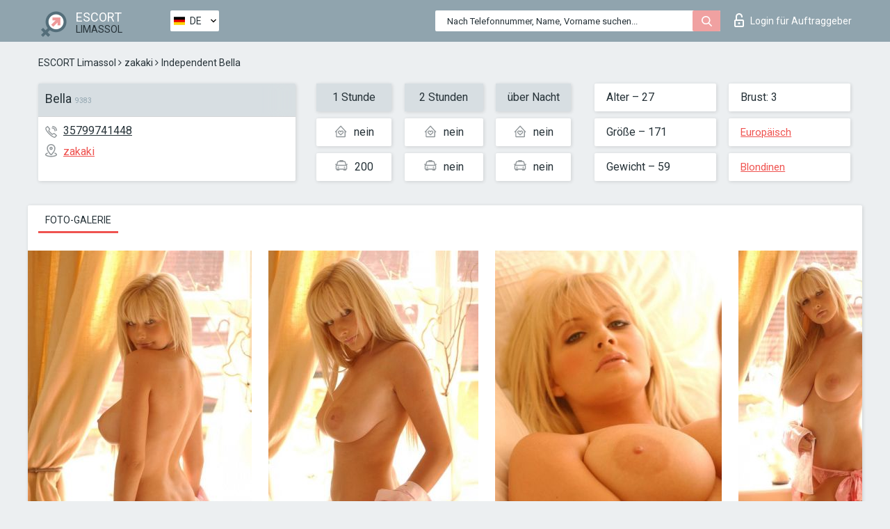

--- FILE ---
content_type: text/html; charset=UTF-8;
request_url: https://escortsitelimassol.com/de/bella-26/
body_size: 6366
content:
<!DOCTYPE html>
<html lang="de">
<head>
	<meta http-equiv=Content-Type content="text/html;charset=UTF-8" />
	<meta http-equiv="X-UA-Compatible" content="IE=edge" />
	<meta name="viewport" content="width=device-width, minimum-scale=1, maximum-scale=1" />
	
	<title>Escort Bella, Nummer: 35799741448, Stadt Limassol, Bezirk zakaki</title>
	<meta name="description" content="Begleiterin Bella mit einer persönlichen Nummer 35799741448 nimmt zu jeder Tageszeit Anrufe entgegen. Kontaktieren Sie das Mädchen und erhalten Sie Ermäßigungen auf Dienstleistungen">
	<!--Language-->
	<link rel="alternate" hreflang="x-default" href="https://escortsitelimassol.com/bella-26/" />
	<link rel="alternate" hreflang="en" href="https://escortsitelimassol.com/bella-26/" />
	<link rel="alternate" hreflang="pt" href="https://escortsitelimassol.com/pt/bella-26/" />
	<link rel="alternate" hreflang="fr" href="https://escortsitelimassol.com/fr/bella-26/" />
	<link rel="alternate" hreflang="es" href="https://escortsitelimassol.com/es/bella-26/" />
	<link rel="alternate" hreflang="de" href="https://escortsitelimassol.com/de/bella-26/" />
	<link rel="alternate" hreflang="ru" href="https://escortsitelimassol.com/ru/bella-26/" />
	<link rel="canonical" href="https://escortsitelimassol.com/de/bella-26/">
	<!-- different favicon -->
	<link rel="shortcut icon" href="/site1/favicons/favicon.ico" type="image/x-icon" />
	<link rel="apple-touch-icon" href="/site1/favicons/apple-touch-icon.png" />
	<link rel="apple-touch-icon" sizes="57x57" href="/site1/favicons/apple-touch-icon-57x57.png" />
	<link rel="apple-touch-icon" sizes="72x72" href="/site1/favicons/apple-touch-icon-72x72.png" />
	<link rel="apple-touch-icon" sizes="76x76" href="/site1/favicons/apple-touch-icon-76x76.png" />
	<link rel="apple-touch-icon" sizes="114x114" href="/site1/favicons/apple-touch-icon-114x114.png" />
	<link rel="apple-touch-icon" sizes="120x120" href="/site1/favicons/apple-touch-icon-120x120.png" />
	<link rel="apple-touch-icon" sizes="144x144" href="/site1/favicons/apple-touch-icon-144x144.png" />
	<link rel="apple-touch-icon" sizes="152x152" href="/site1/favicons/apple-touch-icon-152x152.png" />
	<link rel="apple-touch-icon" sizes="180x180" href="/site1/favicons/apple-touch-icon-180x180.png" />
	<!--/ different favicon -->
	

	<!--[if IE]><script src="//cdnjs.cloudflare.com/ajax/libs/html5shiv/3.7.3/html5shiv.min.js"></script><![endif]-->
	<link rel="stylesheet" type="text/css" href="/site1/css/app.min.css" />
</head>

<body class="home">
	<!-- header -->
	<div class="up-wrap">
		<div class="up-box">&#8963;</div>
	</div>
	<header id="header" class="header">
		<!-- top -->
		<div class="header-top">
			<div class="container">
				<!-- logo -->
				<a href="/de/" class="logo">
					<img src="/site1/images/logo.png" class="logo__img" alt="logo">
					<span class="logo__text">
						ESCORT<br>
						<i>Limassol</i>
					</span>
				</a>
				<div class="local ">
	                <!-- lang -->
	                <div class="lang_dropdown">
	                    <div class="lang_dropbtn lang_de">DE</div>
	                    	                    <div class="lang_dropdown-content">
	                        	                        	                     	<a class="lang_en lngs" href="https://escortsitelimassol.com/bella-26/">EN</a>
	                        	                        	                        	                     	<a class="lang_pt lngs" href="https://escortsitelimassol.com/pt/bella-26/">PT</a>
	                        	                        	                        	                     	<a class="lang_fr lngs" href="https://escortsitelimassol.com/fr/bella-26/">FR</a>
	                        	                        	                        	                     	<a class="lang_es lngs" href="https://escortsitelimassol.com/es/bella-26/">ES</a>
	                        	                        	                        	                        	                        	                        	                     	<a class="lang_ru lngs" href="https://escortsitelimassol.com/ru/bella-26/">RU</a>
	                        	                        	                    </div>
	                    	                </div>
	                <!-- end lang -->
      			</div>
				<!-- login -->
				<a href="/user.php?lang=de" class="login"><i class="icon icon-lock"></i>Login <span>für Auftraggeber</span></a>
				<!-- form -->
				<button class="toggle-search" type="button">
					<img src="/site1/images/search.svg" class="icon-search-lg" alt="search">
				</button>

				<div id="form-search" class="form-search topsearch  topsearch2">
					<button type="submit" class="btn-search"><i class="icon icon-search"></i>
					</button>
					<input type="text" class="form-search__input topsearch" name="topsearch" placeholder="Nach Telefonnummer, Name, Vorname suchen...">
				</div>
			</div>
		</div>

				<script type="text/javascript">
			var isAjaxCalled= true;
		</script>
			</header>

	<main class="wrapper">
<section>
  <div class="container">
    <div class="row">
      <!-- breadcrumbs -->
      <div class="breadcrumbs clearfix">
          <!-- ALL PAGES BREADCRUMBS -->
          <ul class="breadcrumbs-list">
         <li class="breadcrumbs-list__item"><a href="/de/" class="breadcrumbs__item_link link">ESCORT Limassol</a> <i class="fa fa-angle-right" aria-hidden="true"></i> </li> <li class="breadcrumbs-list__item"><a href="/de/location-zakaki/" class="breadcrumbs__item_link link">zakaki</a> <i class="fa fa-angle-right" aria-hidden="true"></i> </li> <li class="breadcrumbs-list__item breadcrumbs__item_current ">Independent Bella</li>
          </ul>
      </div>

      <!-- card-info -->
      <div class="card-info">
          <div class="row">
            <!-- item -->
            <div class="card-info-item">
              <!-- info -->
              <div class="info info_main">
                <div class="info-header">
                  <div class="info-header__name"><h1>Bella<span>9383</span></h1></div>
                </div>
                <div class="info-body">
                  <!-- list -->
                  <div class="info-list">
                    <div class="info-list-item">
                      <i class="icon icon-phone"></i><a href="tel:35799741448">35799741448</a>
                    </div>
                                        <div class="info-list-item">
                      <a href="/de/location-zakaki/"> <i class="icon icon-local"></i>zakaki</a>
                    </div>
                    
                                      </div>
                                  </div>
              </div>
            </div>

            <!-- item  PRICE-->
            <div class="card-info-item">
              <div class="row">
                <ul class="price-list">
                  <li><span class="bg-gray">1 Stunde</span>
                  </li>
                  <li><i class="icon icon-love-house"></i>nein</li>
                  <li><i class="icon icon-car-sm"></i>200</li>
                </ul>
                <ul class="price-list">
                  <li><span class="bg-gray">2 Stunden</span>
                  </li>
                  <li><i class="icon icon-love-house"></i>nein</li>
                  <li><i class="icon icon-car-sm"></i>nein</li>
                </ul>
                <ul class="price-list">
                  <li><span class="bg-gray">über Nacht</span>
                  </li>
                  <li><i class="icon icon-love-house"></i>nein</li>
                  <li><i class="icon icon-car-sm"></i>nein</li>
                </ul>
              </div>
            </div>

            <!-- item  data-->
            <div class="card-info-item">
              <div class="row">
                <ul class="data-list">
                  <li>Alter – 27</li>
                  <li>Größe – 171</li>
                  <li>Gewicht – 59</li>
                </ul>
                <ul class="data-list">
                  <li>Brust: 3</li>
                  <li>
                  <a href="/de/nation-european-white/"  rel="nofollow">Europäisch</a></li>
                  <li><a href="/de/blonde/"  rel="nofollow">Blondinen</a></li>
                </ul>
              </div>
            </div>
          </div>
      </div>

      <!-- slider -->
      <section id="slider" class="slider">
          <div class="info">
            <ul id="tabs" class="nav nav-tabs info-title">
              <li class="nav-item active">
                <a href="#photo" data-toggle="tab" rel="nofollow"> Foto-Galerie</a>
              </li>
                          </ul>
            <!-- content -->
            <div class="tab-content info_content">
              <div class="tab-pane active" id="photo">


                <!-- gallery -->
                <div id="gallery" class="slider__gallery gallery allphotos">
                  <div class="allphotos">
                    <div class="formphotos">
                    <div>
                                          <a title="" href="/big/9383/44537.jpg" class="big"><img src="/medium/9383/44537.jpg" alt="Bella" /></a>
                                          <a title="" href="/big/9383/44533.jpg" class="big"><img src="/medium/9383/44533.jpg" alt="Bella" /></a>
                                          <a title="" href="/big/9383/44525.jpg" class="big"><img src="/medium/9383/44525.jpg" alt="Bella" /></a>
                                          <a title="" href="/big/9383/44517.jpg" class="big"><img src="/medium/9383/44517.jpg" alt="Bella" /></a>
                                          <a title="" href="/big/9383/44505.jpg" class="big"><img src="/medium/9383/44505.jpg" alt="Bella" /></a>
                                        </div>
                    </div>
                  </div>
                </div>



                <!-- gallery mobile -->
                <div id="gallery-mobile" class="gallery-mobile">
                  
                                        <img src="/medium/9383/44537.jpg" alt="Bella"/>
                      <div class="gallery-hidden">
                    
                    
                  
                                        <img src="/medium/9383/44533.jpg" alt="Bella"/>
                    
                    
                  
                                        <img src="/medium/9383/44525.jpg" alt="Bella"/>
                    
                    
                  
                                        <img src="/medium/9383/44517.jpg" alt="Bella"/>
                    
                    
                  
                                        <img src="/medium/9383/44505.jpg" alt="Bella"/>
                    
                                          </div><!--/ gallery-hidden-->
                      <button id="button-gallery" class="btn btn_red" type="button">Weitere Fotos anzeigen</button>
                      <input type="hidden" name="show_text_btn" value="Weitere Fotos anzeigen">
                      <input type="hidden" name="hide_text_btn" value="Fotos verstecken">                
                    
                                  </div>
              </div>

              
            </div>
          </div>
      </section>

      <section class="service clearfix">
          <div class="row">
            <div class="col-xs-12 col-md-8">
              <!-- Услуги-->
              <!--noindex-->
              <div class="info">
                <div class="info-header">Serviceleistungen</div>
                <div class="info-body info-body_service clearfix">
                  <!-- list -->
                  <div class="service-list">
                    <!-- links -->
                                                                                                                <!-- sex -->
                                                <ul class="link-list">
                                                    <li class="link-list__title">Sex</li>
                                                                                                            <li class="link-list__item link-list__item_active"><a href="/de/service-classic-sex/" rel="nofollow">Klassisch sex</a>
                                                        </li>
                                                                                                            <li class="link-list__item link-list__item_active"><a href="/de/service-a-level/" rel="nofollow">Ein Level</a>
                                                        </li>
                                                                                                            <li class="link-list__item link-list__item_active"><a href="/de/service-owo-oral-without-condom/" rel="nofollow">OWO - oral ohne Kondom</a>
                                                        </li>
                                                                                                            <li class="link-list__item "><a href="/de/service-group-sex/" rel="nofollow">Gruppensex</a>
                                                        </li>
                                                                                                            <li class="link-list__item "><a href="/de/service-double-penetration/" rel="nofollow">Doppelte Penetration</a>
                                                        </li>
                                                                                                            <li class="link-list__item link-list__item_active"><a href="/de/service-toys/" rel="nofollow">Spielzeuge</a>
                                                        </li>
                                                                                                            <li class="link-list__item link-list__item_active"><a href="/de/service-fetish/" rel="nofollow">Fetisch</a>
                                                        </li>
                                                                                                    </ul>
                                                                                                                                                                                                                                                                                                                                                                                                                                                                                                                                                                                                                                                                                                                                                                                                                                                                        
                                                                                                                                                                                                                                                                                                                                                                                                                                                                                                                                                                                                                                                                                                                                                <!-- Additionally -->
                                                <ul class="link-list">
                                                    <li class="link-list__title">Zusätzlich</li>
                                                                                                            <li class="link-list__item link-list__item_active"><a href="/de/service-escort/" rel="nofollow">Begleiten</a>
                                                        </li>
                                                                                                            <li class="link-list__item "><a href="/de/service-photography/" rel="nofollow">Fotografie</a>
                                                        </li>
                                                                                                            <li class="link-list__item "><a href="/de/service-there-is-a-young-man-for-a-couple/" rel="nofollow">Da ist ein junger Mann für ein Paar</a>
                                                        </li>
                                                                                                            <li class="link-list__item link-list__item_active"><a href="/de/service-couples/" rel="nofollow">Paare</a>
                                                        </li>
                                                                                                            <li class="link-list__item link-list__item_active"><a href="/de/service-washing-in-the-shower/" rel="nofollow">Waschen in der Dusche</a>
                                                        </li>
                                                                                                            <li class="link-list__item "><a href="/de/service-pipshaw/" rel="nofollow">Pipshaw</a>
                                                        </li>
                                                                                                            <li class="link-list__item "><a href="/de/service-rimming/" rel="nofollow">Rimming</a>
                                                        </li>
                                                                                                    </ul>
                                                                                                                                                                                                                                                                                                </div>

                                    <div class="service-list">
                                                                                                                                                                                                                                                                                                                                                                                                                                                                                                                                                                                                                                                            <!-- Massage -->
                                                <ul class="link-list">
                                                    <li class="link-list__title">Massage</li>
                                                                                                            <li class="link-list__item "><a href="/de/service-professional-massage/" rel="nofollow">Professionelle massage</a>
                                                        </li>
                                                                                                            <li class="link-list__item link-list__item_active"><a href="/de/service-erotic-massage/" rel="nofollow">Erotische Massage</a>
                                                        </li>
                                                                                                            <li class="link-list__item link-list__item_active"><a href="/de/service-urologic-massage/" rel="nofollow">Urologische Massage</a>
                                                        </li>
                                                                                                            <li class="link-list__item "><a href="/de/service-thai-massage/" rel="nofollow">Thai-Massage</a>
                                                        </li>
                                                                                                            <li class="link-list__item "><a href="/de/service-massotherapy/" rel="nofollow">Massotherapie</a>
                                                        </li>
                                                                                                            <li class="link-list__item link-list__item_active"><a href="/de/service-four-hand-massage/" rel="nofollow">Vier-Hand-Massage</a>
                                                        </li>
                                                                                                            <li class="link-list__item "><a href="/de/service-sports-massage/" rel="nofollow">Sportmassage</a>
                                                        </li>
                                                                                                            <li class="link-list__item link-list__item_active"><a href="/de/service-relaxing-massage/" rel="nofollow">Entspannende Massage</a>
                                                        </li>
                                                                                                            <li class="link-list__item link-list__item_active"><a href="/de/service-sakura-branch/" rel="nofollow">Sakura-Zweig</a>
                                                        </li>
                                                                                                    </ul>
                                                                                                                                                                                                                                                                                                                                                
                                                                                                                                                                                                                                                                                                                                                                                                                                                                                                                                                                                                                                                                                                                                                                                                                                                                                                                        <!-- Striptease -->
                                                <ul class="link-list">
                                                    <li class="link-list__title">Striptease</li>
                                                                                                            <li class="link-list__item link-list__item_active"><a href="/de/service-striptease/" rel="nofollow">Striptease</a>
                                                        </li>
                                                                                                            <li class="link-list__item link-list__item_active"><a href="/de/service-belly-dance/" rel="nofollow">Bauchtanz</a>
                                                        </li>
                                                                                                            <li class="link-list__item link-list__item_active"><a href="/de/service-lesbian/" rel="nofollow">Lesben</a>
                                                        </li>
                                                                                                    </ul>
                                                                                                                        </div>

                                    <div class="service-list">
                                                                                                                                                                                                                                                                                                                                                                                                                                                                                                                                                                        <!-- BDSM -->
                                                <ul class="link-list">
                                                    <li class="link-list__title">BDSM</li>
                                                                                                            <li class="link-list__item "><a href="/de/service-mistress/" rel="nofollow">Herrin</a>
                                                        </li>
                                                                                                            <li class="link-list__item "><a href="/de/service-light-domination/" rel="nofollow">Leichte Dominanz</a>
                                                        </li>
                                                                                                            <li class="link-list__item "><a href="/de/service-bdsm/" rel="nofollow">BDSM</a>
                                                        </li>
                                                                                                            <li class="link-list__item "><a href="/de/service-slave/" rel="nofollow">Sklave</a>
                                                        </li>
                                                                                                            <li class="link-list__item link-list__item_active"><a href="/de/service-strap-on/" rel="nofollow">Strap-on</a>
                                                        </li>
                                                                                                            <li class="link-list__item link-list__item_active"><a href="/de/service-role-playing-games/" rel="nofollow">Rollenspiele</a>
                                                        </li>
                                                                                                            <li class="link-list__item "><a href="/de/service-bandage/" rel="nofollow">Bandage</a>
                                                        </li>
                                                                                                            <li class="link-list__item "><a href="/de/service-trampling/" rel="nofollow">Trampling</a>
                                                        </li>
                                                                                                    </ul>
                                                                                                                                                                                                                                                                                                                                                                                                                                    
                                                                                                                                                                                                                                                                                                                                                                                                                                                                                    <!-- Caress -->
                                                <ul class="link-list">
                                                    <li class="link-list__title">Streicheln</li>
                                                                                                            <li class="link-list__item link-list__item_active"><a href="/de/service-blowjob-condom/" rel="nofollow">Blowjob Kondom</a>
                                                        </li>
                                                                                                            <li class="link-list__item "><a href="/de/service-gfe/" rel="nofollow">Eine Freundin Erfahrung</a>
                                                        </li>
                                                                                                            <li class="link-list__item link-list__item_active"><a href="/de/service-deepthroating-blowjob/" rel="nofollow">Deepthroating Blowjob</a>
                                                        </li>
                                                                                                            <li class="link-list__item link-list__item_active"><a href="/de/service-blowjob-in-the-car/" rel="nofollow">Blowjob im Auto</a>
                                                        </li>
                                                                                                            <li class="link-list__item link-list__item_active"><a href="/de/service-cunnilingus/" rel="nofollow">Cunnilingus</a>
                                                        </li>
                                                                                                            <li class="link-list__item "><a href="/de/service-anilingus/" rel="nofollow">Anilingus</a>
                                                        </li>
                                                                                                    </ul>
                                                                                                                                                                                                                                                                                                                                                                                                                                                                                                                                                            </div>

                                    <div class="service-list">
                                                                                                                                                                                                                                                                                                                                                                                                                                                                                                                                                                                                                                                                                                                                                                                                                                    <!-- Fisting -->
                                                <ul class="link-list">
                                                    <li class="link-list__title">Fisting</li>
                                                                                                            <li class="link-list__item "><a href="/de/service-classic-fisting/" rel="nofollow">Klassisches Fisting</a>
                                                        </li>
                                                                                                            <li class="link-list__item "><a href="/de/service-anal-fisting/" rel="nofollow">Anal Fisting</a>
                                                        </li>
                                                                                                            <li class="link-list__item link-list__item_active"><a href="/de/service-extreme-fisting/" rel="nofollow">Extremes Fisten</a>
                                                        </li>
                                                                                                    </ul>
                                                                                                                                                                        
                                                                                                                                                                                                                        <!-- Cum -->
                                                <ul class="link-list">
                                                    <li class="link-list__title">Sperma</li>
                                                                                                            <li class="link-list__item link-list__item_active"><a href="/de/service-cim/" rel="nofollow">Sperma im Mund</a>
                                                        </li>
                                                                                                            <li class="link-list__item link-list__item_active"><a href="/de/service-cob/" rel="nofollow">Sperma auf der Brust</a>
                                                        </li>
                                                                                                            <li class="link-list__item "><a href="/de/service-cif/" rel="nofollow">Sperma im Gesicht</a>
                                                        </li>
                                                                                                    </ul>
                                                                                                                                                                                                                                                                                                                                                                                                                                                                                                                                                                                                                                                                                                                                                                                    
                                                                                                                                                                                                                                                                                                            <!-- WS -->
                                                <ul class="link-list">
                                                    <li class="link-list__title">Wassersport</li>
                                                                                                            <li class="link-list__item link-list__item_active"><a href="/de/service-ws-giving/" rel="nofollow">Wassersport geben</a>
                                                        </li>
                                                                                                            <li class="link-list__item "><a href="/de/service-ws-getting/" rel="nofollow">Wassersport bekommen</a>
                                                        </li>
                                                                                                    </ul>
                                                                                                                                                                                                                                                                                                                                                                                                                                                                                                                                                                                                                                                                                                
                  </div>

                </div><!--/ info-body info-body_service clearfix-->
              </div>
              <!--/noindex-->
              <!--/ info Услуги-->
            </div><!--/ col-xs-12 col-md-8-->


            <div class="col-xs-12 col-md-4">
              <div class="info">
                <div class="info-header">Karte</div>
                <div class="info-body">
                  <div class="map-wrap">
                    <!-- карта -->
                     <script src="https://api-maps.yandex.com/2.1/?load=package.map,package.controls,package.geoObjects&lang=en-US" type="text/javascript"></script>
                    <script language='Javascript' src="/js/jquery.min.js"></script>
                    <div id="YMaps3ID"></div>
                    <script>
                              
                              ymaps.ready(function () {
                                  var myMap = new ymaps.Map('YMaps3ID', {
                                      center: [59.946565, 30.128097],
                                      zoom: 15});
                                  myMap.behaviors.disable('scrollZoom');
                                  ymaps.geocode('Limassol, region zakaki', {
                                      results: 1
                                  }).then(function (res) {
                                      var firstGeoObject = res.geoObjects.get(0),
                                      coords = firstGeoObject.geometry.getCoordinates(),
                                      bounds = firstGeoObject.properties.get('boundedBy');
                                      firstGeoObject.properties.set('balloonContentBody','<a href="/bella-26"><font size="4"><strong>Bella</strong></font></a><br>');
                                      myMap.geoObjects.add(firstGeoObject);
                                      myMap.setBounds(bounds, {
                                          checkZoomRange: true
                                      });
                                  });
                              });
                        </script>
                  </div>
                </div>
              </div>
            </div>
          </div>
      </section>

      
      <!-- new -->
      <section class="next-card">
          <div class="row">
            <h2>Andere Mädchen in zakaki</h2>
            <div>
                          </div>

            <div class="cards">
                            <!-- item -->
              <div class="col-xs-6 col-md-4 col-lg-3">
                <div class="card">
                  <!-- card-panel -->
                  <div class="card-panel">
                    <a href="/de/tina-96/" class="card-panel-item card-panel-item_name" rel="nofollow"><span>Tina</span></a>
                    <div class="card-panel-item card-panel-item_tel">35795516734</div>
                  </div>

                  <!-- body -->
                  <div class="card-body">
                    <!-- image -->
                    <a href="/de/tina-96/" class="cards__image" rel="nofollow">
                      <img src="/small/36610/186590.jpg" alt="girl">
                                            <span class="card__subway">zakaki</span>
                                          </a>

                    <!-- list -->
                    <!-- noindex -->
                    <div class="card-list">
                      <!-- item -->
                      <div class="card-list-item">
                        <div class="card-list-item__title">PREISE</div>
                        <ul class="list">
                          <li>
                            <span>1 Stunde</span>
                            <span>200</span>
                        </li>
                        <li>
                            <span>2 Stunden</span>
                            <span>no</span>
                        </li>
                        <li>
                            <span>über Nacht</span>
                            <span>no</span>
                        </li>
                        </ul>
                      </div>

                      <!-- item -->
                      <div class="card-list-item">
                        <ul class="list">
                          <li>
                                <span>Alter</span>
                                <span>24 </span>
                            </li>
                            <li>
                                <span>Größe</span>
                                <span>162</span>
                            </li>
                            <li>
                                <span>Gewicht</span>
                                <span>46</span>
                            </li>
                            <li>
                                <span>Brust</span>
                                <span>4</span>
                            </li>
                        </ul>
                      </div>

                      <!-- check -->
                      <div class="check-label-list">
                                                                      </div>
                    </div>
                    <!-- /noindex -->
                  </div>
                </div>
              </div>
                            <!-- item -->
              <div class="col-xs-6 col-md-4 col-lg-3">
                <div class="card">
                  <!-- card-panel -->
                  <div class="card-panel">
                    <a href="/de/jolie-6/" class="card-panel-item card-panel-item_name" rel="nofollow"><span>Jolie</span></a>
                    <div class="card-panel-item card-panel-item_tel">95575514</div>
                  </div>

                  <!-- body -->
                  <div class="card-body">
                    <!-- image -->
                    <a href="/de/jolie-6/" class="cards__image" rel="nofollow">
                      <img src="/small/9707/46014.jpg" alt="girl">
                                            <span class="card__subway">zakaki</span>
                                          </a>

                    <!-- list -->
                    <!-- noindex -->
                    <div class="card-list">
                      <!-- item -->
                      <div class="card-list-item">
                        <div class="card-list-item__title">PREISE</div>
                        <ul class="list">
                          <li>
                            <span>1 Stunde</span>
                            <span>no</span>
                        </li>
                        <li>
                            <span>2 Stunden</span>
                            <span>no</span>
                        </li>
                        <li>
                            <span>über Nacht</span>
                            <span>no</span>
                        </li>
                        </ul>
                      </div>

                      <!-- item -->
                      <div class="card-list-item">
                        <ul class="list">
                          <li>
                                <span>Alter</span>
                                <span>27 </span>
                            </li>
                            <li>
                                <span>Größe</span>
                                <span>177</span>
                            </li>
                            <li>
                                <span>Gewicht</span>
                                <span>51</span>
                            </li>
                            <li>
                                <span>Brust</span>
                                <span>4</span>
                            </li>
                        </ul>
                      </div>

                      <!-- check -->
                      <div class="check-label-list">
                                                                      </div>
                    </div>
                    <!-- /noindex -->
                  </div>
                </div>
              </div>
                            <!-- item -->
              <div class="col-xs-6 col-md-4 col-lg-3">
                <div class="card">
                  <!-- card-panel -->
                  <div class="card-panel">
                    <a href="/de/linda-120/" class="card-panel-item card-panel-item_name" rel="nofollow"><span>Linda</span></a>
                    <div class="card-panel-item card-panel-item_tel">35797607270</div>
                  </div>

                  <!-- body -->
                  <div class="card-body">
                    <!-- image -->
                    <a href="/de/linda-120/" class="cards__image" rel="nofollow">
                      <img src="/small/36498/185975.jpg" alt="girl">
                                            <span class="card__subway">zakaki</span>
                                          </a>

                    <!-- list -->
                    <!-- noindex -->
                    <div class="card-list">
                      <!-- item -->
                      <div class="card-list-item">
                        <div class="card-list-item__title">PREISE</div>
                        <ul class="list">
                          <li>
                            <span>1 Stunde</span>
                            <span>200</span>
                        </li>
                        <li>
                            <span>2 Stunden</span>
                            <span>no</span>
                        </li>
                        <li>
                            <span>über Nacht</span>
                            <span>no</span>
                        </li>
                        </ul>
                      </div>

                      <!-- item -->
                      <div class="card-list-item">
                        <ul class="list">
                          <li>
                                <span>Alter</span>
                                <span>26 </span>
                            </li>
                            <li>
                                <span>Größe</span>
                                <span>170</span>
                            </li>
                            <li>
                                <span>Gewicht</span>
                                <span>56</span>
                            </li>
                            <li>
                                <span>Brust</span>
                                <span>3</span>
                            </li>
                        </ul>
                      </div>

                      <!-- check -->
                      <div class="check-label-list">
                                                                      </div>
                    </div>
                    <!-- /noindex -->
                  </div>
                </div>
              </div>
                            <!-- item -->
              <div class="col-xs-6 col-md-4 col-lg-3">
                <div class="card">
                  <!-- card-panel -->
                  <div class="card-panel">
                    <a href="/de/elena-29/" class="card-panel-item card-panel-item_name" rel="nofollow"><span>Elena</span></a>
                    <div class="card-panel-item card-panel-item_tel">35796939655</div>
                  </div>

                  <!-- body -->
                  <div class="card-body">
                    <!-- image -->
                    <a href="/de/elena-29/" class="cards__image" rel="nofollow">
                      <img src="/small/9636/45689.jpg" alt="girl">
                                            <span class="card__subway">zakaki</span>
                                          </a>

                    <!-- list -->
                    <!-- noindex -->
                    <div class="card-list">
                      <!-- item -->
                      <div class="card-list-item">
                        <div class="card-list-item__title">PREISE</div>
                        <ul class="list">
                          <li>
                            <span>1 Stunde</span>
                            <span>200</span>
                        </li>
                        <li>
                            <span>2 Stunden</span>
                            <span>no</span>
                        </li>
                        <li>
                            <span>über Nacht</span>
                            <span>no</span>
                        </li>
                        </ul>
                      </div>

                      <!-- item -->
                      <div class="card-list-item">
                        <ul class="list">
                          <li>
                                <span>Alter</span>
                                <span>27 </span>
                            </li>
                            <li>
                                <span>Größe</span>
                                <span>171</span>
                            </li>
                            <li>
                                <span>Gewicht</span>
                                <span>55</span>
                            </li>
                            <li>
                                <span>Brust</span>
                                <span>3</span>
                            </li>
                        </ul>
                      </div>

                      <!-- check -->
                      <div class="check-label-list">
                                                                      </div>
                    </div>
                    <!-- /noindex -->
                  </div>
                </div>
              </div>
                          </div>
          </div>
      </section>
    </div>
  </div>
</section>


	</div>
	</main>

	<input type="hidden" id="siteadvsearchressearch" value="" />

	<script src="/site1/js/modernizr-custom.min.js"></script>
	<script src="/site1/js/jq.min.js"></script>
	<script src="/site1/js/app.min.js"></script>

	<link href="/site1/style.css" rel="stylesheet" type="text/css" />
	<link href='//fonts.googleapis.com/css?family=Roboto:400italic,400,700,300&amp;subset=cyrillic' rel='stylesheet' type='text/css' />
	<link href='//maxcdn.bootstrapcdn.com/font-awesome/4.7.0/css/font-awesome.min.css' rel='stylesheet' type='text/css' />
	<link rel="stylesheet" href="/js/rangeSlider/css/ion.rangeSlider.css" type="text/css" media="screen" />
	<link rel="stylesheet" href="/js/rangeSlider/css/ion.rangeSlider.skinHTML5.css" type="text/css" media="screen" />
	<link href="/js/LightGallery/css/lightgallery.css" rel="stylesheet">

	<script src="/js/main.js"></script>
	<script src="/inc/modules/filters/filter_ajax.js?v=2"></script>
</body>
</html>